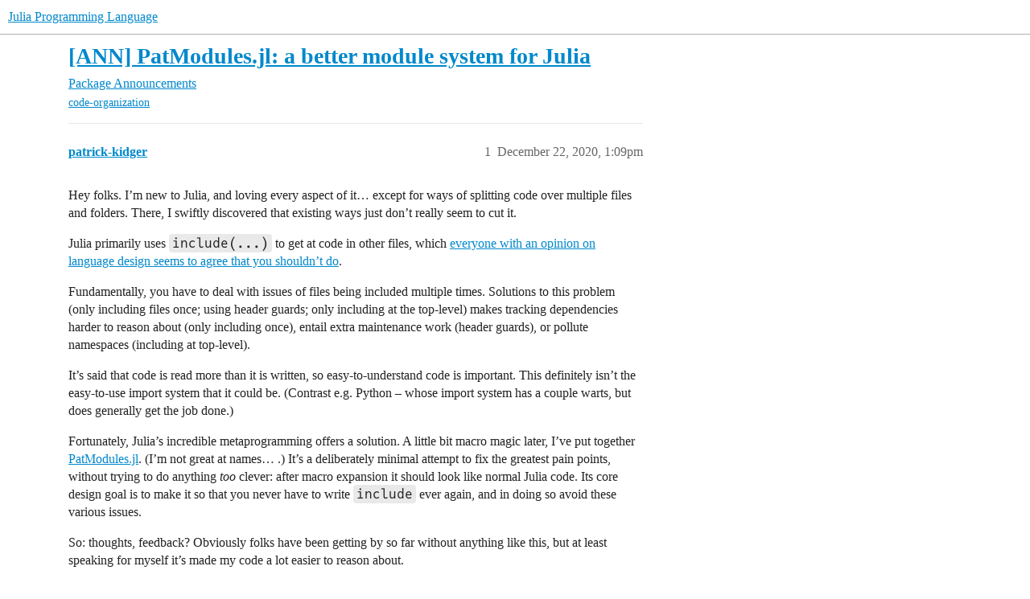

--- FILE ---
content_type: text/html; charset=utf-8
request_url: https://discourse.julialang.org/t/ann-patmodules-jl-a-better-module-system-for-julia/52226
body_size: 16330
content:
<!DOCTYPE html>
<html lang="en">
  <head>
    <meta charset="utf-8">
    <title>[ANN] PatModules.jl: a better module system for Julia - Package Announcements - Julia Programming Language</title>
    <meta name="description" content="Hey folks. I’m new to Julia, and loving every aspect of it… except for ways of splitting code over multiple files and folders. There, I swiftly discovered that existing ways just don’t really seem to cut it. 
Julia prima&amp;hellip;">
    <meta name="generator" content="Discourse 2026.01.0-latest - https://github.com/discourse/discourse version 74b9dab90ff8a1c5a7ecb2a4f3692cb851f3ce23">
<link rel="icon" type="image/png" href="https://global.discourse-cdn.com/julialang/optimized/3X/5/2/52e282d46eadd4022c458057bb740061d8efad72_2_32x32.png">
<link rel="apple-touch-icon" type="image/png" href="https://global.discourse-cdn.com/julialang/optimized/3X/5/2/52e282d46eadd4022c458057bb740061d8efad72_2_180x180.png">
<meta name="theme-color" media="(prefers-color-scheme: light)" content="#fff">
<meta name="theme-color" media="(prefers-color-scheme: dark)" content="#111111">

<meta name="color-scheme" content="light dark">

<meta name="viewport" content="width=device-width, initial-scale=1.0, minimum-scale=1.0, viewport-fit=cover">
<link rel="canonical" href="https://discourse.julialang.org/t/ann-patmodules-jl-a-better-module-system-for-julia/52226" />

<link rel="search" type="application/opensearchdescription+xml" href="https://discourse.julialang.org/opensearch.xml" title="Julia Programming Language Search">

    
    <link href="https://sea2.discourse-cdn.com/julialang/stylesheets/color_definitions_light-default_-1_53_95919c8b3ba7a37ed80b2055eb63892b955fdd5c.css?__ws=discourse.julialang.org" media="(prefers-color-scheme: light)" rel="stylesheet" class="light-scheme"/><link href="https://sea2.discourse-cdn.com/julialang/stylesheets/color_definitions_dark-scheme_3_53_6a5d8b7d9fa1d6e818dab1e4580b698a096e306c.css?__ws=discourse.julialang.org" media="(prefers-color-scheme: dark)" rel="stylesheet" class="dark-scheme" data-scheme-id="3"/>

<link href="https://sea2.discourse-cdn.com/julialang/stylesheets/common_683c3ff1ab0615b0328cc2b759f3abb1caf5731f.css?__ws=discourse.julialang.org" media="all" rel="stylesheet" data-target="common"  />

  <link href="https://sea2.discourse-cdn.com/julialang/stylesheets/mobile_683c3ff1ab0615b0328cc2b759f3abb1caf5731f.css?__ws=discourse.julialang.org" media="(max-width: 39.99999rem)" rel="stylesheet" data-target="mobile"  />
  <link href="https://sea2.discourse-cdn.com/julialang/stylesheets/desktop_683c3ff1ab0615b0328cc2b759f3abb1caf5731f.css?__ws=discourse.julialang.org" media="(min-width: 40rem)" rel="stylesheet" data-target="desktop"  />



    <link href="https://sea2.discourse-cdn.com/julialang/stylesheets/chat_683c3ff1ab0615b0328cc2b759f3abb1caf5731f.css?__ws=discourse.julialang.org" media="all" rel="stylesheet" data-target="chat"  />
    <link href="https://sea2.discourse-cdn.com/julialang/stylesheets/checklist_683c3ff1ab0615b0328cc2b759f3abb1caf5731f.css?__ws=discourse.julialang.org" media="all" rel="stylesheet" data-target="checklist"  />
    <link href="https://sea2.discourse-cdn.com/julialang/stylesheets/discourse-ai_683c3ff1ab0615b0328cc2b759f3abb1caf5731f.css?__ws=discourse.julialang.org" media="all" rel="stylesheet" data-target="discourse-ai"  />
    <link href="https://sea2.discourse-cdn.com/julialang/stylesheets/discourse-akismet_683c3ff1ab0615b0328cc2b759f3abb1caf5731f.css?__ws=discourse.julialang.org" media="all" rel="stylesheet" data-target="discourse-akismet"  />
    <link href="https://sea2.discourse-cdn.com/julialang/stylesheets/discourse-assign_683c3ff1ab0615b0328cc2b759f3abb1caf5731f.css?__ws=discourse.julialang.org" media="all" rel="stylesheet" data-target="discourse-assign"  />
    <link href="https://sea2.discourse-cdn.com/julialang/stylesheets/discourse-cakeday_683c3ff1ab0615b0328cc2b759f3abb1caf5731f.css?__ws=discourse.julialang.org" media="all" rel="stylesheet" data-target="discourse-cakeday"  />
    <link href="https://sea2.discourse-cdn.com/julialang/stylesheets/discourse-calendar_683c3ff1ab0615b0328cc2b759f3abb1caf5731f.css?__ws=discourse.julialang.org" media="all" rel="stylesheet" data-target="discourse-calendar"  />
    <link href="https://sea2.discourse-cdn.com/julialang/stylesheets/discourse-data-explorer_683c3ff1ab0615b0328cc2b759f3abb1caf5731f.css?__ws=discourse.julialang.org" media="all" rel="stylesheet" data-target="discourse-data-explorer"  />
    <link href="https://sea2.discourse-cdn.com/julialang/stylesheets/discourse-details_683c3ff1ab0615b0328cc2b759f3abb1caf5731f.css?__ws=discourse.julialang.org" media="all" rel="stylesheet" data-target="discourse-details"  />
    <link href="https://sea2.discourse-cdn.com/julialang/stylesheets/discourse-github_683c3ff1ab0615b0328cc2b759f3abb1caf5731f.css?__ws=discourse.julialang.org" media="all" rel="stylesheet" data-target="discourse-github"  />
    <link href="https://sea2.discourse-cdn.com/julialang/stylesheets/discourse-graphviz_683c3ff1ab0615b0328cc2b759f3abb1caf5731f.css?__ws=discourse.julialang.org" media="all" rel="stylesheet" data-target="discourse-graphviz"  />
    <link href="https://sea2.discourse-cdn.com/julialang/stylesheets/discourse-lazy-videos_683c3ff1ab0615b0328cc2b759f3abb1caf5731f.css?__ws=discourse.julialang.org" media="all" rel="stylesheet" data-target="discourse-lazy-videos"  />
    <link href="https://sea2.discourse-cdn.com/julialang/stylesheets/discourse-local-dates_683c3ff1ab0615b0328cc2b759f3abb1caf5731f.css?__ws=discourse.julialang.org" media="all" rel="stylesheet" data-target="discourse-local-dates"  />
    <link href="https://sea2.discourse-cdn.com/julialang/stylesheets/discourse-math_683c3ff1ab0615b0328cc2b759f3abb1caf5731f.css?__ws=discourse.julialang.org" media="all" rel="stylesheet" data-target="discourse-math"  />
    <link href="https://sea2.discourse-cdn.com/julialang/stylesheets/discourse-narrative-bot_683c3ff1ab0615b0328cc2b759f3abb1caf5731f.css?__ws=discourse.julialang.org" media="all" rel="stylesheet" data-target="discourse-narrative-bot"  />
    <link href="https://sea2.discourse-cdn.com/julialang/stylesheets/discourse-policy_683c3ff1ab0615b0328cc2b759f3abb1caf5731f.css?__ws=discourse.julialang.org" media="all" rel="stylesheet" data-target="discourse-policy"  />
    <link href="https://sea2.discourse-cdn.com/julialang/stylesheets/discourse-presence_683c3ff1ab0615b0328cc2b759f3abb1caf5731f.css?__ws=discourse.julialang.org" media="all" rel="stylesheet" data-target="discourse-presence"  />
    <link href="https://sea2.discourse-cdn.com/julialang/stylesheets/discourse-solved_683c3ff1ab0615b0328cc2b759f3abb1caf5731f.css?__ws=discourse.julialang.org" media="all" rel="stylesheet" data-target="discourse-solved"  />
    <link href="https://sea2.discourse-cdn.com/julialang/stylesheets/discourse-templates_683c3ff1ab0615b0328cc2b759f3abb1caf5731f.css?__ws=discourse.julialang.org" media="all" rel="stylesheet" data-target="discourse-templates"  />
    <link href="https://sea2.discourse-cdn.com/julialang/stylesheets/discourse-topic-voting_683c3ff1ab0615b0328cc2b759f3abb1caf5731f.css?__ws=discourse.julialang.org" media="all" rel="stylesheet" data-target="discourse-topic-voting"  />
    <link href="https://sea2.discourse-cdn.com/julialang/stylesheets/discourse-user-notes_683c3ff1ab0615b0328cc2b759f3abb1caf5731f.css?__ws=discourse.julialang.org" media="all" rel="stylesheet" data-target="discourse-user-notes"  />
    <link href="https://sea2.discourse-cdn.com/julialang/stylesheets/footnote_683c3ff1ab0615b0328cc2b759f3abb1caf5731f.css?__ws=discourse.julialang.org" media="all" rel="stylesheet" data-target="footnote"  />
    <link href="https://sea2.discourse-cdn.com/julialang/stylesheets/hosted-site_683c3ff1ab0615b0328cc2b759f3abb1caf5731f.css?__ws=discourse.julialang.org" media="all" rel="stylesheet" data-target="hosted-site"  />
    <link href="https://sea2.discourse-cdn.com/julialang/stylesheets/poll_683c3ff1ab0615b0328cc2b759f3abb1caf5731f.css?__ws=discourse.julialang.org" media="all" rel="stylesheet" data-target="poll"  />
    <link href="https://sea2.discourse-cdn.com/julialang/stylesheets/spoiler-alert_683c3ff1ab0615b0328cc2b759f3abb1caf5731f.css?__ws=discourse.julialang.org" media="all" rel="stylesheet" data-target="spoiler-alert"  />
    <link href="https://sea2.discourse-cdn.com/julialang/stylesheets/chat_mobile_683c3ff1ab0615b0328cc2b759f3abb1caf5731f.css?__ws=discourse.julialang.org" media="(max-width: 39.99999rem)" rel="stylesheet" data-target="chat_mobile"  />
    <link href="https://sea2.discourse-cdn.com/julialang/stylesheets/discourse-ai_mobile_683c3ff1ab0615b0328cc2b759f3abb1caf5731f.css?__ws=discourse.julialang.org" media="(max-width: 39.99999rem)" rel="stylesheet" data-target="discourse-ai_mobile"  />
    <link href="https://sea2.discourse-cdn.com/julialang/stylesheets/discourse-assign_mobile_683c3ff1ab0615b0328cc2b759f3abb1caf5731f.css?__ws=discourse.julialang.org" media="(max-width: 39.99999rem)" rel="stylesheet" data-target="discourse-assign_mobile"  />
    <link href="https://sea2.discourse-cdn.com/julialang/stylesheets/discourse-calendar_mobile_683c3ff1ab0615b0328cc2b759f3abb1caf5731f.css?__ws=discourse.julialang.org" media="(max-width: 39.99999rem)" rel="stylesheet" data-target="discourse-calendar_mobile"  />
    <link href="https://sea2.discourse-cdn.com/julialang/stylesheets/discourse-solved_mobile_683c3ff1ab0615b0328cc2b759f3abb1caf5731f.css?__ws=discourse.julialang.org" media="(max-width: 39.99999rem)" rel="stylesheet" data-target="discourse-solved_mobile"  />
    <link href="https://sea2.discourse-cdn.com/julialang/stylesheets/discourse-topic-voting_mobile_683c3ff1ab0615b0328cc2b759f3abb1caf5731f.css?__ws=discourse.julialang.org" media="(max-width: 39.99999rem)" rel="stylesheet" data-target="discourse-topic-voting_mobile"  />
    <link href="https://sea2.discourse-cdn.com/julialang/stylesheets/chat_desktop_683c3ff1ab0615b0328cc2b759f3abb1caf5731f.css?__ws=discourse.julialang.org" media="(min-width: 40rem)" rel="stylesheet" data-target="chat_desktop"  />
    <link href="https://sea2.discourse-cdn.com/julialang/stylesheets/discourse-ai_desktop_683c3ff1ab0615b0328cc2b759f3abb1caf5731f.css?__ws=discourse.julialang.org" media="(min-width: 40rem)" rel="stylesheet" data-target="discourse-ai_desktop"  />
    <link href="https://sea2.discourse-cdn.com/julialang/stylesheets/discourse-topic-voting_desktop_683c3ff1ab0615b0328cc2b759f3abb1caf5731f.css?__ws=discourse.julialang.org" media="(min-width: 40rem)" rel="stylesheet" data-target="discourse-topic-voting_desktop"  />
    <link href="https://sea2.discourse-cdn.com/julialang/stylesheets/poll_desktop_683c3ff1ab0615b0328cc2b759f3abb1caf5731f.css?__ws=discourse.julialang.org" media="(min-width: 40rem)" rel="stylesheet" data-target="poll_desktop"  />

  <link href="https://sea2.discourse-cdn.com/julialang/stylesheets/common_theme_46_ada64966a30f006065c8509c92787970163d31af.css?__ws=discourse.julialang.org" media="all" rel="stylesheet" data-target="common_theme" data-theme-id="46" data-theme-name="discotoc"/>
<link href="https://sea2.discourse-cdn.com/julialang/stylesheets/common_theme_40_666920b5a579aba40b850754b9690db2c97fb479.css?__ws=discourse.julialang.org" media="all" rel="stylesheet" data-target="common_theme" data-theme-id="40" data-theme-name="easy footer"/>
<link href="https://sea2.discourse-cdn.com/julialang/stylesheets/common_theme_51_1233752a4e3c44ff36e0d4173b753468e93fd135.css?__ws=discourse.julialang.org" media="all" rel="stylesheet" data-target="common_theme" data-theme-id="51" data-theme-name="juliamonofonts"/>
<link href="https://sea2.discourse-cdn.com/julialang/stylesheets/common_theme_44_41ebbaa2ff4730a99894ac25fcd655d519f948ac.css?__ws=discourse.julialang.org" media="all" rel="stylesheet" data-target="common_theme" data-theme-id="44" data-theme-name="wikified posts"/>
<link href="https://sea2.discourse-cdn.com/julialang/stylesheets/common_theme_53_c0892d2dadc6427b190f7f629547ede88bbd9b12.css?__ws=discourse.julialang.org" media="all" rel="stylesheet" data-target="common_theme" data-theme-id="53" data-theme-name="julia default theme"/>
    
    <link href="https://sea2.discourse-cdn.com/julialang/stylesheets/desktop_theme_53_b842cf0778c46aca87435ed9f18e2e4e42ffe97d.css?__ws=discourse.julialang.org" media="(min-width: 40rem)" rel="stylesheet" data-target="desktop_theme" data-theme-id="53" data-theme-name="julia default theme"/>

    
    <meta id="data-ga-universal-analytics" data-tracking-code="UA-28835595-5" data-json="{&quot;cookieDomain&quot;:&quot;auto&quot;}" data-auto-link-domains="">

  <script async src="https://www.googletagmanager.com/gtag/js?id=UA-28835595-5" nonce="YTFFZINpCceejYoj4HFQ8n48i"></script>
  <script defer src="https://global.discourse-cdn.com/julialang/assets/google-universal-analytics-v4-ba0fc09a.br.js" data-discourse-entrypoint="google-universal-analytics-v4" nonce="YTFFZINpCceejYoj4HFQ8n48i"></script>


        <link rel="alternate nofollow" type="application/rss+xml" title="RSS feed of &#39;[ANN] PatModules.jl: a better module system for Julia&#39;" href="https://discourse.julialang.org/t/ann-patmodules-jl-a-better-module-system-for-julia/52226.rss" />
    <meta property="og:site_name" content="Julia Programming Language" />
<meta property="og:type" content="website" />
<meta name="twitter:card" content="summary_large_image" />
<meta name="twitter:image" content="https://global.discourse-cdn.com/julialang/original/3X/4/d/4d76a1d8062ed9397f2f00f22abdd69926b51785.png" />
<meta property="og:image" content="https://global.discourse-cdn.com/julialang/original/3X/4/d/4d76a1d8062ed9397f2f00f22abdd69926b51785.png" />
<meta property="og:url" content="https://discourse.julialang.org/t/ann-patmodules-jl-a-better-module-system-for-julia/52226" />
<meta name="twitter:url" content="https://discourse.julialang.org/t/ann-patmodules-jl-a-better-module-system-for-julia/52226" />
<meta property="og:title" content="[ANN] PatModules.jl: a better module system for Julia" />
<meta name="twitter:title" content="[ANN] PatModules.jl: a better module system for Julia" />
<meta property="og:description" content="Hey folks. I’m new to Julia, and loving every aspect of it… except for ways of splitting code over multiple files and folders. There, I swiftly discovered that existing ways just don’t really seem to cut it.  Julia primarily uses include(...) to get at code in other files, which everyone with an opinion on language design seems to agree that you shouldn’t do.  Fundamentally, you have to deal with issues of files being included multiple times. Solutions to this problem (only including files once;..." />
<meta name="twitter:description" content="Hey folks. I’m new to Julia, and loving every aspect of it… except for ways of splitting code over multiple files and folders. There, I swiftly discovered that existing ways just don’t really seem to cut it.  Julia primarily uses include(...) to get at code in other files, which everyone with an opinion on language design seems to agree that you shouldn’t do.  Fundamentally, you have to deal with issues of files being included multiple times. Solutions to this problem (only including files once;..." />
<meta property="og:article:section" content="Package Announcements" />
<meta property="og:article:section:color" content="FDDA0D" />
<meta property="og:article:tag" content="code-organization" />
<meta name="twitter:label1" value="Reading time" />
<meta name="twitter:data1" value="33 mins 🕑" />
<meta name="twitter:label2" value="Likes" />
<meta name="twitter:data2" value="484 ❤" />
<meta property="article:published_time" content="2020-12-22T13:09:19+00:00" />
<meta property="og:ignore_canonical" content="true" />

        <link rel="next" href="/t/ann-patmodules-jl-a-better-module-system-for-julia/52226?page=2">

    <script type="application/ld+json">{"@context":"http://schema.org","@type":"QAPage","name":"[ANN] PatModules.jl: a better module system for Julia","mainEntity":{"@type":"Question","name":"[ANN] PatModules.jl: a better module system for Julia","text":"Hey folks. I’m new to Julia, and loving every aspect of it… except for ways of splitting code over multiple files and folders. There, I swiftly discovered that existing ways just don’t really seem to cut it.\n\nJulia primarily uses include(...) to get at code in other files, which <a href=\"https://stackoverflow.com/questions/13570947/what-is-the-difference-between-import-and-include-choices-in-language-design\" rel=\"noopener nofollow ugc\">everyone with an opi&hellip;<\/a>","upvoteCount":19,"answerCount":0,"datePublished":"2020-12-22T13:09:19.274Z","author":{"@type":"Person","name":"patrick-kidger","url":"https://discourse.julialang.org/u/patrick-kidger"}}}</script>
  </head>
  <body class="crawler ">
    
    <header>
  <a href="/">Julia Programming Language</a>
</header>

    <div id="main-outlet" class="wrap" role="main">
        <div id="topic-title">
    <h1>
      <a href="/t/ann-patmodules-jl-a-better-module-system-for-julia/52226">[ANN] PatModules.jl: a better module system for Julia</a>
    </h1>

      <div class="topic-category" itemscope itemtype="http://schema.org/BreadcrumbList">
          <span itemprop="itemListElement" itemscope itemtype="http://schema.org/ListItem">
            <a href="/c/package-announcements/60" class="badge-wrapper bullet" itemprop="item">
              <span class='badge-category-bg' style='background-color: #FDDA0D'></span>
              <span class='badge-category clear-badge'>
                <span class='category-name' itemprop='name'>Package Announcements</span>
              </span>
            </a>
            <meta itemprop="position" content="1" />
          </span>
      </div>

      <div class="topic-category">
        <div class='discourse-tags list-tags'>
            <a href='https://discourse.julialang.org/tag/code-organization' class='discourse-tag' rel="tag">code-organization</a>
        </div>
      </div>
  </div>

  

    <div itemscope itemtype='http://schema.org/DiscussionForumPosting'>
      <meta itemprop='headline' content='[ANN] PatModules.jl: a better module system for Julia'>
      <link itemprop='url' href='https://discourse.julialang.org/t/ann-patmodules-jl-a-better-module-system-for-julia/52226'>
      <meta itemprop='datePublished' content='2020-12-22T13:09:19Z'>
        <meta itemprop='articleSection' content='Package Announcements'>
      <meta itemprop='keywords' content='code-organization'>
      <div itemprop='publisher' itemscope itemtype="http://schema.org/Organization">
        <meta itemprop='name' content='The Julia Programming Language Project'>
          <div itemprop='logo' itemscope itemtype="http://schema.org/ImageObject">
            <meta itemprop='url' content='https://global.discourse-cdn.com/julialang/original/3X/1/2/12829a7ba92b924d4ce81099cbf99785bee9b405.png'>
          </div>
      </div>


          <div id='post_1'  class='topic-body crawler-post'>
            <div class='crawler-post-meta'>
              <span class="creator" itemprop="author" itemscope itemtype="http://schema.org/Person">
                <a itemprop="url" rel='nofollow' href='https://discourse.julialang.org/u/patrick-kidger'><span itemprop='name'>patrick-kidger</span></a>
                
              </span>

                <link itemprop="mainEntityOfPage" href="https://discourse.julialang.org/t/ann-patmodules-jl-a-better-module-system-for-julia/52226">


              <span class="crawler-post-infos">
                  <time  datetime='2020-12-22T13:09:19Z' class='post-time'>
                    December 22, 2020,  1:09pm
                  </time>
                  <meta itemprop='dateModified' content='2023-05-16T21:51:20Z'>
              <span itemprop='position'>1</span>
              </span>
            </div>
            <div class='post' itemprop='text'>
              <p>Hey folks. I’m new to Julia, and loving every aspect of it… except for ways of splitting code over multiple files and folders. There, I swiftly discovered that existing ways just don’t really seem to cut it.</p>
<p>Julia primarily uses <code>include(...)</code> to get at code in other files, which <a href="https://stackoverflow.com/questions/13570947/what-is-the-difference-between-import-and-include-choices-in-language-design" rel="noopener nofollow ugc">everyone with an opinion on language design seems to agree that you shouldn’t do</a>.</p>
<p>Fundamentally, you have to deal with issues of files being included multiple times. Solutions to this problem (only including files once; using header guards; only including at the top-level) makes tracking dependencies harder to reason about (only including once), entail extra maintenance work (header guards), or pollute namespaces (including at top-level).</p>
<p>It’s said that code is read more than it is written, so easy-to-understand code is important. This definitely isn’t the easy-to-use import system that it could be. (Contrast e.g. Python – whose import system has a couple warts, but does generally get the job done.)</p>
<p>Fortunately, Julia’s incredible metaprogramming offers a solution. A little bit macro magic later, I’ve put together <a href="https://github.com/patrick-kidger/PatModules.jl" rel="noopener nofollow ugc">PatModules.jl</a>. (I’m not great at names… .) It’s a deliberately minimal attempt to fix the greatest pain points, without trying to do anything <em>too</em> clever: after macro expansion it should look like normal Julia code. Its core design goal is to make it so that you never have to write <code>include</code> ever again, and in doing so avoid these various issues.</p>
<p>So: thoughts, feedback? Obviously folks have been getting by so far without anything like this, but at least speaking for myself it’s made my code a lot easier to reason about.</p>
            </div>

            <div itemprop="interactionStatistic" itemscope itemtype="http://schema.org/InteractionCounter">
              <meta itemprop="interactionType" content="http://schema.org/LikeAction"/>
              <meta itemprop="userInteractionCount" content="19" />
              <span class='post-likes'>19 Likes</span>
            </div>

                <div class='crawler-linkback-list'>
                    <div>
                      <a href="https://discourse.julialang.org/t/single-module-vs-submodules-in-a-project/55361">Single module vs. submodules in a project</a>
                    </div>
                    <div>
                      <a href="https://discourse.julialang.org/t/implicitly-loaded-modules-in-the-future/62646/216">Implicitly loaded modules in the future?</a>
                    </div>
                    <div>
                      <a href="https://discourse.julialang.org/t/how-to-import-custom-module-from-file-without-include/83139/2">How to import custom module from file without include</a>
                    </div>
                    <div>
                      <a href="https://discourse.julialang.org/t/implicitly-loaded-modules-in-the-future/62646/262">Implicitly loaded modules in the future?</a>
                    </div>
                    <div>
                      <a href="https://discourse.julialang.org/t/lux-jl-demo-with-lotka-voltera-with-uode/91538/12">Lux.jl demo with Lotka-Voltera with UODE</a>
                    </div>
                </div>

            
          </div>
          <div id='post_2' itemprop='comment' itemscope itemtype='http://schema.org/Comment' class='topic-body crawler-post'>
            <div class='crawler-post-meta'>
              <span class="creator" itemprop="author" itemscope itemtype="http://schema.org/Person">
                <a itemprop="url" rel='nofollow' href='https://discourse.julialang.org/u/johnmyleswhite'><span itemprop='name'>johnmyleswhite</span></a>
                
              </span>



              <span class="crawler-post-infos">
                  <time itemprop='datePublished' datetime='2020-12-22T14:02:04Z' class='post-time'>
                    December 22, 2020,  2:02pm
                  </time>
                  <meta itemprop='dateModified' content='2020-12-22T14:02:04Z'>
              <span itemprop='position'>2</span>
              </span>
            </div>
            <div class='post' itemprop='text'>
              <aside class="quote no-group" data-username="patrick-kidger" data-post="1" data-topic="52226">
<div class="title">
<div class="quote-controls"></div>
<img loading="lazy" alt="" width="24" height="24" src="https://sea2.discourse-cdn.com/julialang/user_avatar/discourse.julialang.org/patrick-kidger/48/20378_2.png" class="avatar"> patrick-kidger:</div>
<blockquote>
<p>Julia primarily uses <code>include(...)</code> to get at code in other files, which <a href="https://stackoverflow.com/questions/13570947/what-is-the-difference-between-import-and-include-choices-in-language-design">everyone with an opinion on language design seems to agree that you shouldn’t do </a>.</p>
</blockquote>
</aside>
<p>Is this the right analogy to Julia? I don’t see anyone encouraging Julia users to <code>include</code> package code, so it doesn’t seem like the analogy to C is that sharp.</p>
            </div>

            <div itemprop="interactionStatistic" itemscope itemtype="http://schema.org/InteractionCounter">
              <meta itemprop="interactionType" content="http://schema.org/LikeAction"/>
              <meta itemprop="userInteractionCount" content="6" />
              <span class='post-likes'>6 Likes</span>
            </div>


            
          </div>
          <div id='post_3' itemprop='comment' itemscope itemtype='http://schema.org/Comment' class='topic-body crawler-post'>
            <div class='crawler-post-meta'>
              <span class="creator" itemprop="author" itemscope itemtype="http://schema.org/Person">
                <a itemprop="url" rel='nofollow' href='https://discourse.julialang.org/u/evanfields'><span itemprop='name'>evanfields</span></a>
                
              </span>



              <span class="crawler-post-infos">
                  <time itemprop='datePublished' datetime='2020-12-22T14:10:08Z' class='post-time'>
                    December 22, 2020,  2:10pm
                  </time>
                  <meta itemprop='dateModified' content='2020-12-22T14:10:08Z'>
              <span itemprop='position'>3</span>
              </span>
            </div>
            <div class='post' itemprop='text'>
              <p>First of all, welcome to Julia and the forum <img src="https://emoji.discourse-cdn.com/twitter/slight_smile.png?v=12" title=":slight_smile:" class="emoji" alt=":slight_smile:" loading="lazy" width="20" height="20"></p>
<p>My impression is that in practice, very closely related files are typically joined via <code>include</code>. E.g. a module <code>A</code> might look like</p>
<pre data-code-wrap="julia"><code class="lang-julia">module A
  include("A_types.jl")
  include("A_logic.jl")
end # module
</code></pre>
<p>and anyone outside of module <code>A</code> who needs <code>A</code> functionality would/should just <code>using A</code>. But I suppose this is the two-step process you mention in the readme (very well written, by the way), and for complicated modules perhaps the ordering of import statements can be tricky.</p>
<p>I also wonder whether this bit of the manual about project directory environments (from the code loading section) is a partial solution:</p>
<blockquote>
<ol>
<li><strong>A package directory</strong> is a directory containing the source trees of a set of packages as subdirectories, and forms an <em>implicit environment</em> . If <code>X</code> is a subdirectory of a package directory and <code>X/src/X.jl</code> exists, then the package <code>X</code> is available in the package directory environment and <code>X/src/X.jl</code> is the source file by which it is loaded.</li>
</ol>
</blockquote>
<p>Though I must say I’ve never been able to get the manual-described behavior to work…</p>
<p>I’d be very curious to hear how more experienced community members than me have managed the <code>include</code> process in large projects, and <em>especially</em> curious to hear language and <code>Pkg</code> designer Stefan’s thoughts on <code>include</code>.</p>
            </div>

            <div itemprop="interactionStatistic" itemscope itemtype="http://schema.org/InteractionCounter">
              <meta itemprop="interactionType" content="http://schema.org/LikeAction"/>
              <meta itemprop="userInteractionCount" content="6" />
              <span class='post-likes'>6 Likes</span>
            </div>


            
          </div>
          <div id='post_4' itemprop='comment' itemscope itemtype='http://schema.org/Comment' class='topic-body crawler-post'>
            <div class='crawler-post-meta'>
              <span class="creator" itemprop="author" itemscope itemtype="http://schema.org/Person">
                <a itemprop="url" rel='nofollow' href='https://discourse.julialang.org/u/oxinabox'><span itemprop='name'>oxinabox</span></a>
                
              </span>



              <span class="crawler-post-infos">
                  <time itemprop='datePublished' datetime='2020-12-22T14:13:33Z' class='post-time'>
                    December 22, 2020,  2:13pm
                  </time>
                  <meta itemprop='dateModified' content='2020-12-22T14:34:18Z'>
              <span itemprop='position'>4</span>
              </span>
            </div>
            <div class='post' itemprop='text'>
              <p>I am glad you have made a package that implements a file-module relationship you like.<br>
I, and others, find the seperation of the file from the module, and <code>include</code> from <code>using</code> to be a feature.<br>
<em>“Namespaces are overrated, let’s do less of those”</em>.<br>
And favouring 1 module per package (if it is seperate enough to be put in a submodule, it is seperate enough to go in its own package, and then you have the package manager and semver here to help you with gradual upgrades).<br>
and a bunch of other reasons; that its not really worth going into.<br>
I would be extremely cautious about making claim about <em>“Writing modular, reusable code in Julia is harder than in other languages.”</em>.<br>
I would say that seperating code out into more packages rather than submodules is a much better way to  get reusuablity and modularity.<br>
The two biggest ecosystems in julia that I am aware of is (my employer) Invenia’s production system, and DiffEqverse. In both cases we are talking about over 400K lines of code, dozens of seperate contributors and many parallel teams working on different parts and in both cases it is broken up into over 50 packages, with almost no submodules; and with each  package generally <code>include</code>ing between 2-12 files.</p>
<p>Anyway, I am please you are making a thing you like.<br>
and this is certainly a cool use of the language, quite the deep dive for your first (?) package.<br>
But I would say you should pitch it more as an alternative  that might be more familar to some rather than saying it is better.<br>
Saying it is better is asking for fights.</p>
            </div>

            <div itemprop="interactionStatistic" itemscope itemtype="http://schema.org/InteractionCounter">
              <meta itemprop="interactionType" content="http://schema.org/LikeAction"/>
              <meta itemprop="userInteractionCount" content="42" />
              <span class='post-likes'>42 Likes</span>
            </div>

                <div class='crawler-linkback-list'>
                    <div>
                      <a href="https://discourse.julialang.org/t/largest-software-project-s-in-julia/81137/2">Largest software project(s) in Julia</a>
                    </div>
                </div>

            
          </div>
          <div id='post_5' itemprop='comment' itemscope itemtype='http://schema.org/Comment' class='topic-body crawler-post'>
            <div class='crawler-post-meta'>
              <span class="creator" itemprop="author" itemscope itemtype="http://schema.org/Person">
                <a itemprop="url" rel='nofollow' href='https://discourse.julialang.org/u/aplavin'><span itemprop='name'>aplavin</span></a>
                
              </span>



              <span class="crawler-post-infos">
                  <time itemprop='datePublished' datetime='2020-12-22T15:20:35Z' class='post-time'>
                    December 22, 2020,  3:20pm
                  </time>
                  <meta itemprop='dateModified' content='2020-12-22T15:20:35Z'>
              <span itemprop='position'>5</span>
              </span>
            </div>
            <div class='post' itemprop='text'>
              <p>However, it is pretty common for large packages to consist of many modules. Just two example I read recently: Pkg.jl (included with julia, but still - doesn’t make much sense to split its modules into separate packages), Pluto.jl.</p>
            </div>

            <div itemprop="interactionStatistic" itemscope itemtype="http://schema.org/InteractionCounter">
              <meta itemprop="interactionType" content="http://schema.org/LikeAction"/>
              <meta itemprop="userInteractionCount" content="0" />
              <span class='post-likes'></span>
            </div>


            
          </div>
          <div id='post_6' itemprop='comment' itemscope itemtype='http://schema.org/Comment' class='topic-body crawler-post'>
            <div class='crawler-post-meta'>
              <span class="creator" itemprop="author" itemscope itemtype="http://schema.org/Person">
                <a itemprop="url" rel='nofollow' href='https://discourse.julialang.org/u/Roger-luo'><span itemprop='name'>Roger-luo</span></a>
                
              </span>



              <span class="crawler-post-infos">
                  <time itemprop='datePublished' datetime='2020-12-22T15:52:04Z' class='post-time'>
                    December 22, 2020,  3:52pm
                  </time>
                  <meta itemprop='dateModified' content='2020-12-22T15:57:26Z'>
              <span itemprop='position'>6</span>
              </span>
            </div>
            <div class='post' itemprop='text'>
              <p>I had the same thought, and I dislike using <code>include</code>. However as many may not notice, <strong>this is an issue that has been discussed and passed traige a long time ago</strong>, it’s something that just requires a PR: <a href="https://github.com/JuliaLang/julia/issues/4600" rel="noopener nofollow ugc">https://github.com/JuliaLang/julia/issues/4600</a></p>
<p>This gives you something simlar to rust namespace, I’m already happy with 4600.</p>
<p>There shouldn’t be any more design phase on this. The design there is considered compatible to 1.x versions. That’s why it was moved out of the 1.0 release milestone.</p>
<p>I don’t personally like the design of PatModule either however, IMHO it creates some extra noise to the <code>using</code> and <code>import</code> statements, and made things too complicated on <code>using</code> and <code>import</code> statements.</p>
<p>I like the design which have been discussed in issue 4600, and I just hope someone would be the hero on that, or maybe I’ll do that myself at some point.</p>
<hr>
<p>eventually as long as the feature proposed in 4600 is implemnted, one does not need <code>include</code> any more but just <code>using</code>/<code>import</code> like many other “mordern” languages.</p>
            </div>

            <div itemprop="interactionStatistic" itemscope itemtype="http://schema.org/InteractionCounter">
              <meta itemprop="interactionType" content="http://schema.org/LikeAction"/>
              <meta itemprop="userInteractionCount" content="4" />
              <span class='post-likes'>4 Likes</span>
            </div>


            
          </div>
          <div id='post_7' itemprop='comment' itemscope itemtype='http://schema.org/Comment' class='topic-body crawler-post'>
            <div class='crawler-post-meta'>
              <span class="creator" itemprop="author" itemscope itemtype="http://schema.org/Person">
                <a itemprop="url" rel='nofollow' href='https://discourse.julialang.org/u/patrick-kidger'><span itemprop='name'>patrick-kidger</span></a>
                
              </span>



              <span class="crawler-post-infos">
                  <time itemprop='datePublished' datetime='2020-12-22T15:54:28Z' class='post-time'>
                    December 22, 2020,  3:54pm
                  </time>
                  <meta itemprop='dateModified' content='2020-12-22T18:07:47Z'>
              <span itemprop='position'>7</span>
              </span>
            </div>
            <div class='post' itemprop='text'>
              <p>Thanks for the interest and welcomes everyone.</p>
<p>Of course this may not be for everybody, and I’m not here to try and convince anyone to switch. Just making something available for those who may be interested. <img src="https://emoji.discourse-cdn.com/twitter/slight_smile.png?v=12" title=":slight_smile:" class="emoji" alt=":slight_smile:" loading="lazy" width="20" height="20"></p>
<p>Still, for those curious, to give an explicit example of the sort of thing that this tries to fix - what is <a href="https://github.com/SciML/OrdinaryDiffEq.jl/blob/0e38705ac4ace80a51961d689ff64bea6b3bce73/src/nordsieck_utils.jl#L17" rel="noopener nofollow ugc"><code>OrdinaryDiffEqConstantCache</code></a> here? (From <code>OrdinaryDiffEq.jl</code>.)</p>
<p>It’s just implicitly assumed to exist, but the reader is given no help finding where it comes from. It’s unsurprising to find that this file is <code>include</code>d in the wrapping <a href="https://github.com/SciML/OrdinaryDiffEq.jl/blob/0e38705ac4ace80a51961d689ff64bea6b3bce73/src/OrdinaryDiffEq.jl#L155" rel="noopener nofollow ugc"><code>OrdinaryDiffEq.jl</code></a>, but that doesn’t really help. All we know is that <code>OrdinaryDiffEqConstantCache</code> is something else that’s <code>include</code>d in the same file, which prompts a bit of a manhunt.</p>
<p>That’s probably no issue if you’re intimately familiar with the package (maybe you are the developer) and have pretty much the whole thing in your head anyway, but it’s making life pretty difficult for everyone else. This is no bash on Chris/SciML by the way, I continue to be very impressed with the project.</p>
<p>I’m aware of <span class="hashtag">#4600</span>. Honestly I’m not a fan. At the moment <code>include</code> just handles files; <code>import</code>/<code>using</code> just handles modules. Muddying that seems like a mistake.<br>
<strong>EDIT:</strong> <span class="hashtag">#4600</span>’s treatment of files/folders/modules is actually exactly what PatModules does – that’s clearly a good thing to my mind. It’s just the overloading of <code>import</code>/<code>using</code> that seems off to me.</p>
            </div>

            <div itemprop="interactionStatistic" itemscope itemtype="http://schema.org/InteractionCounter">
              <meta itemprop="interactionType" content="http://schema.org/LikeAction"/>
              <meta itemprop="userInteractionCount" content="5" />
              <span class='post-likes'>5 Likes</span>
            </div>


            
          </div>
          <div id='post_8' itemprop='comment' itemscope itemtype='http://schema.org/Comment' class='topic-body crawler-post'>
            <div class='crawler-post-meta'>
              <span class="creator" itemprop="author" itemscope itemtype="http://schema.org/Person">
                <a itemprop="url" rel='nofollow' href='https://discourse.julialang.org/u/ChrisRackauckas'><span itemprop='name'>ChrisRackauckas</span></a>
                
              </span>



              <span class="crawler-post-infos">
                  <time itemprop='datePublished' datetime='2020-12-22T16:26:08Z' class='post-time'>
                    December 22, 2020,  4:26pm
                  </time>
                  <meta itemprop='dateModified' content='2020-12-22T16:31:56Z'>
              <span itemprop='position'>8</span>
              </span>
            </div>
            <div class='post' itemprop='text'>
              <p>Let me start by saying this is a cool idea and this can be helpful to some people. Welcome to the community. One package that should consider using this is QuantumOptics.jl (<a class="mention" href="/u/david-pl">@david-pl</a>).  <a class="mention" href="/u/petrkryslucsd">@PetrKryslUCSD</a>’s FinETools.jl should consider it too.</p>
<p>That said… there are comments which go beyond helpful to a different territory.</p>
<aside class="quote no-group" data-username="patrick-kidger" data-post="1" data-topic="52226">
<div class="title">
<div class="quote-controls"></div>
<img loading="lazy" alt="" width="24" height="24" src="https://sea2.discourse-cdn.com/julialang/user_avatar/discourse.julialang.org/patrick-kidger/48/20378_2.png" class="avatar"> patrick-kidger:</div>
<blockquote>
<p>Fundamentally, you have to deal with issues of files being included multiple times. Solutions to this problem (only including files once; using header guards; only including at the top-level) makes tracking dependencies harder to reason about (only including once), entail extra maintenance work (header guards), or pollute namespaces (including at top-level).</p>
</blockquote>
</aside>
<p>How is having one file and one place to check for all dependencies harder than having to look at the whole package? Localizing information is usually more efficient than globalizing it. These days I would recommend doing <code>import</code> all in one spot of a package so that way it’s easy to, in one glance, know the entire namespace. (Though SciML has generally overused <code>using</code> in the past and should correct that).</p>
<p>As a larger personal point, the packages I’ve worked on where submodules were used (in more than just Julia), they were either unnecessary extra work or trying to hide the fact that the programmer should’ve used more explicit variable names and self-documenting internals. If different functions collide but do different things, then they were named ambiguously and that’s your real problem. That’s a personal point that I could see someone disagreeing with. But seeing packages not using submodules and saying that means there are bad programming practices is a complete misunderstanding of what’s required for maintainable code.</p>
<aside class="quote no-group" data-username="oxinabox" data-post="4" data-topic="52226">
<div class="title">
<div class="quote-controls"></div>
<img loading="lazy" alt="" width="24" height="24" src="https://sea2.discourse-cdn.com/julialang/user_avatar/discourse.julialang.org/oxinabox/48/136484_2.png" class="avatar"> oxinabox:</div>
<blockquote>
<p>I would be extremely cautious about making claim about <em>“Writing modular, reusable code in Julia is harder than in other languages.”</em> .</p>
</blockquote>
</aside>
<p>In fact, I would say that’s vehemently not true. In other languages, neural boundary value problems with quaternion states are a big exciting feature you write a package for, and in Julia it’s a footnote of what happens when you stick a neural network from the standard ML package in the standard differential equation package and run the standard autodiff on it (for reference, I know this works because someone shared a result). This has its own interesting issue because means discoverability is hard because it’s purely from composability, so “does feature X exist?” comes down to “did you slam package A against package B and plot the result?”. But I digress.</p>
<p>If you have code that’s so modular that it’s a completely separate entity, why stick that in as a submodule instead of making it its own package? The lack of composability of ecosystems like Python tends to make people write monorepos, where something like PyTorch is a good example that has a JIT, an autodiff library, a nonlinear solver, a linear algebra library, etc. Those aren’t submodules: those are libraries. It’s a design limitation that makes it so that an arbitrary nonlienar solver implementation isn’t compatible with PyTorch <code>tensor</code> objects, otherwise PyTorch would could be mostly discarded and lots of its operations could just be calls to NumPy/SciPy. Note torch.numpy is a separate implementation from the numpy library, and the fact that submodule exists is purely because of this inability to compose the code.</p>
<p>What you see instead with Julia is code composability which has a tendency to split modules. The ODE solver allows CuArrays. The AD works with the ODE solver and the CuArrays. So what you end up is not an ODE solver package with submodules AD and GPU kernels, but you instead have an ODE package, a GPU package, and an AD package. That makes it more like the Linux ecosystem, where it’s about building good standalone composable pieces rather than trying to make one software provide the world.</p>
<p>In the end, if it really is a separated enough idea to say it should be kept in a separate world, shouldn’t it have its own versioning? Its own full set of tests and downstream testing to multiple packages? Won’t it have its own downstream users which might not be the original intended one? To me that’s a package, not a submodule.</p>
<aside class="quote no-group" data-username="patrick-kidger" data-post="7" data-topic="52226">
<div class="title">
<div class="quote-controls"></div>
<img loading="lazy" alt="" width="24" height="24" src="https://sea2.discourse-cdn.com/julialang/user_avatar/discourse.julialang.org/patrick-kidger/48/20378_2.png" class="avatar"> patrick-kidger:</div>
<blockquote>
<p>Still, for those curious, to give an explicit example of the sort of thing that this tries to fix - what is <a href="https://github.com/SciML/OrdinaryDiffEq.jl/blob/0e38705ac4ace80a51961d689ff64bea6b3bce73/src/nordsieck_utils.jl#L17"> <code>OrdinaryDiffEqConstantCache</code> </a> here? (From <code>OrdinaryDiffEq.jl</code> .)</p>
<p>It’s just implicitly assumed to exist, but the reader is given no help finding where it comes from. It’s unsurprising to find that this file is <code>include</code> d in the wrapping <a href="https://github.com/SciML/OrdinaryDiffEq.jl/blob/0e38705ac4ace80a51961d689ff64bea6b3bce73/src/OrdinaryDiffEq.jl#L155"> <code>OrdinaryDiffEq.jl</code> </a>, but that doesn’t really help. All we know is that <code>OrdinaryDiffEqConstantCache</code> is something else that’s <code>include</code> d in the same file, which prompts a bit of a manhunt.</p>
</blockquote>
</aside>
<p><code>@edit</code> sends you right to the line of code. FWIW, that’s an old piece of code from a portion that <a class="mention" href="/u/yingboma">@YingboMa</a> never really finished and probably should be deleted. The correct way of doing that should be <code>isinplace(integrator)</code> which is pretty explicit. 3 years ago was a pretty different time.</p>
<aside class="quote no-group" data-username="patrick-kidger" data-post="7" data-topic="52226">
<div class="title">
<div class="quote-controls"></div>
<img loading="lazy" alt="" width="24" height="24" src="https://sea2.discourse-cdn.com/julialang/user_avatar/discourse.julialang.org/patrick-kidger/48/20378_2.png" class="avatar"> patrick-kidger:</div>
<blockquote>
<p>That’s probably no issue if you’re intimately familiar with the package (maybe you are the developer) and have pretty much the whole thing in your head anyway, but it’s making life pretty difficult for everyone else.</p>
</blockquote>
</aside>
<p>There’s no doubt that OrdinaryDiffEq.jl is huge, but submodules aren’t the answer there but it’s also rather simple. Every year there is a good number of undergraduates who contribute a new method to the package each year with just the help of <a href="http://devdocs.sciml.ai/latest/">http://devdocs.sciml.ai/latest/</a>. Good clean structure is what makes code easy to understand. I don’t think adding boilerplate for 50 lines of imports at the top of each file makes code legible. It should just read as a book: each algorithm has a cache and possible tableaus that then defines perform step dispatches over, and the integrator loop runs over those.</p>
<p>Organizing some of the front level into clearer folders and maybe making some naming more explicit would do the job, but I don’t think making every file longer to repeat the same thing is helpful. While I say it should read like a book, I should put a disclaimer that it shouldn’t read like Charles Dickens.</p>
            </div>

            <div itemprop="interactionStatistic" itemscope itemtype="http://schema.org/InteractionCounter">
              <meta itemprop="interactionType" content="http://schema.org/LikeAction"/>
              <meta itemprop="userInteractionCount" content="20" />
              <span class='post-likes'>20 Likes</span>
            </div>


            
          </div>
          <div id='post_9' itemprop='comment' itemscope itemtype='http://schema.org/Comment' class='topic-body crawler-post'>
            <div class='crawler-post-meta'>
              <span class="creator" itemprop="author" itemscope itemtype="http://schema.org/Person">
                <a itemprop="url" rel='nofollow' href='https://discourse.julialang.org/u/PetrKryslUCSD'><span itemprop='name'>PetrKryslUCSD</span></a>
                
              </span>



              <span class="crawler-post-infos">
                  <time itemprop='datePublished' datetime='2020-12-22T16:38:56Z' class='post-time'>
                    December 22, 2020,  4:38pm
                  </time>
                  <meta itemprop='dateModified' content='2020-12-22T16:38:56Z'>
              <span itemprop='position'>9</span>
              </span>
            </div>
            <div class='post' itemprop='text'>
              <p><a class="mention" href="/u/chrisrackauckas">@ChrisRackauckas</a> Why would I do this in FinEtools? What do you perceive as a problem that this package could solve?</p>
            </div>

            <div itemprop="interactionStatistic" itemscope itemtype="http://schema.org/InteractionCounter">
              <meta itemprop="interactionType" content="http://schema.org/LikeAction"/>
              <meta itemprop="userInteractionCount" content="0" />
              <span class='post-likes'></span>
            </div>


            
          </div>
          <div id='post_10' itemprop='comment' itemscope itemtype='http://schema.org/Comment' class='topic-body crawler-post'>
            <div class='crawler-post-meta'>
              <span class="creator" itemprop="author" itemscope itemtype="http://schema.org/Person">
                <a itemprop="url" rel='nofollow' href='https://discourse.julialang.org/u/Roger-luo'><span itemprop='name'>Roger-luo</span></a>
                
              </span>



              <span class="crawler-post-infos">
                  <time itemprop='datePublished' datetime='2020-12-22T16:51:14Z' class='post-time'>
                    December 22, 2020,  4:51pm
                  </time>
                  <meta itemprop='dateModified' content='2020-12-22T16:51:14Z'>
              <span itemprop='position'>10</span>
              </span>
            </div>
            <div class='post' itemprop='text'>
              <aside class="quote no-group" data-username="ChrisRackauckas" data-post="8" data-topic="52226">
<div class="title">
<div class="quote-controls"></div>
<img loading="lazy" alt="" width="24" height="24" src="https://sea2.discourse-cdn.com/julialang/user_avatar/discourse.julialang.org/chrisrackauckas/48/77_2.png" class="avatar"> ChrisRackauckas:</div>
<blockquote>
<p>If you have code that’s so modular that it’s a completely separate entity, why stick that in as a submodule instead of making it its own package? The lack of composability of ecosystems like Python tends to make people write monorepos, where something like PyTorch is a good example that has a JIT, an autodiff library, a nonlinear solver, a linear algebra library, etc. Those aren’t submodules: those are libraries. It’s a design limitation that makes it so that an arbitrary nonlienar solver implementation isn’t compatible with PyTorch <code>tensor</code> objects, otherwise PyTorch would could be mostly discarded and lots of its operations could just be calls to NumPy/SciPy. Note torch.numpy is a separate implementation from the numpy library, and the fact that submodule exists is purely because of this inability to compose the code.</p>
</blockquote>
</aside>
<p>Because it may not make sense, making some internal functions available as a package takes much more effort comparing to use it internally at the beginning. The package <a href="https://github.com/QuantumBFS/Yao.jl" rel="noopener nofollow ugc">Yao</a> has been a monorepo for more than a year, I splitted everything out later. And for <a href="https://github.com/Roger-luo/Comonicon.jl" rel="noopener nofollow ugc">Comonicon</a> it is still a monorepo of parsers, codegen, CLI building tools, static compile tools.  But why I haven’t put them into packages? Simply because I don’t have time yet and it’s always simpler and more convenient to put it into a module for now.</p>
<p>Or should we just disable the ability to use multi-hierachy modules in Julia at all if this is not a good practice? Apparently not.</p>
<p>And I have mentioned, the feature implemented in this package is well discussed in issue 4600. It just requires someone to work on it.</p>
<hr>
<p>PyTorch is being in monorepo for other reasons, not because you can’t split them out in Python. In fact, a lot Python packages split things out and use a meta-package as we do in Julia, e.g <a href="https://github.com/Qiskit" rel="noopener nofollow ugc">qiskit</a> I don’t think this is something that is an actual issue for Python.</p>
            </div>

            <div itemprop="interactionStatistic" itemscope itemtype="http://schema.org/InteractionCounter">
              <meta itemprop="interactionType" content="http://schema.org/LikeAction"/>
              <meta itemprop="userInteractionCount" content="4" />
              <span class='post-likes'>4 Likes</span>
            </div>


            
          </div>
          <div id='post_11' itemprop='comment' itemscope itemtype='http://schema.org/Comment' class='topic-body crawler-post'>
            <div class='crawler-post-meta'>
              <span class="creator" itemprop="author" itemscope itemtype="http://schema.org/Person">
                <a itemprop="url" rel='nofollow' href='https://discourse.julialang.org/u/CameronBieganek'><span itemprop='name'>CameronBieganek</span></a>
                
              </span>



              <span class="crawler-post-infos">
                  <time itemprop='datePublished' datetime='2020-12-22T16:51:40Z' class='post-time'>
                    December 22, 2020,  4:51pm
                  </time>
                  <meta itemprop='dateModified' content='2020-12-22T16:51:40Z'>
              <span itemprop='position'>11</span>
              </span>
            </div>
            <div class='post' itemprop='text'>
              <p><a class="mention" href="/u/patrick-kidger">@patrick-kidger</a> Welcome to the Julia community! Thanks for diving in with a new package. I just have one comment in response to this:</p>
<aside class="quote no-group" data-username="patrick-kidger" data-post="7" data-topic="52226">
<div class="title">
<div class="quote-controls"></div>
<img loading="lazy" alt="" width="24" height="24" src="https://sea2.discourse-cdn.com/julialang/user_avatar/discourse.julialang.org/patrick-kidger/48/20378_2.png" class="avatar"> patrick-kidger:</div>
<blockquote>
<p>It’s just implicitly assumed to exist, but the reader is given no help finding where it comes from. It’s unsurprising to find that this file is <code>include</code> d in the wrapping <a href="https://github.com/SciML/OrdinaryDiffEq.jl/blob/0e38705ac4ace80a51961d689ff64bea6b3bce73/src/OrdinaryDiffEq.jl#L155"> <code>OrdinaryDiffEq.jl</code> </a>, but that doesn’t really help. All we know is that <code>OrdinaryDiffEqConstantCache</code> is something else that’s <code>include</code> d in the same file, which prompts a bit of a manhunt.</p>
</blockquote>
</aside>
<p>Yes, it can be a little tricky to figure out where things are coming from sometimes, but this can be alleviated by IDE tools. For example, in VS Code there are “Peek Definition” and “Go to Definition” commands that will show you or take you to the definition of the object of interest. And as <a class="mention" href="/u/chrisrackauckas">@ChrisRackauckas</a> mentioned, there are also macros that you can use in the REPL like <code>@less</code> and <code>@edit</code>.</p>
            </div>

            <div itemprop="interactionStatistic" itemscope itemtype="http://schema.org/InteractionCounter">
              <meta itemprop="interactionType" content="http://schema.org/LikeAction"/>
              <meta itemprop="userInteractionCount" content="4" />
              <span class='post-likes'>4 Likes</span>
            </div>


            
          </div>
          <div id='post_12' itemprop='comment' itemscope itemtype='http://schema.org/Comment' class='topic-body crawler-post'>
            <div class='crawler-post-meta'>
              <span class="creator" itemprop="author" itemscope itemtype="http://schema.org/Person">
                <a itemprop="url" rel='nofollow' href='https://discourse.julialang.org/u/patrick-kidger'><span itemprop='name'>patrick-kidger</span></a>
                
              </span>



              <span class="crawler-post-infos">
                  <time itemprop='datePublished' datetime='2020-12-22T17:15:46Z' class='post-time'>
                    December 22, 2020,  5:15pm
                  </time>
                  <meta itemprop='dateModified' content='2020-12-22T17:18:32Z'>
              <span itemprop='position'>12</span>
              </span>
            </div>
            <div class='post' itemprop='text'>
              <aside class="quote no-group" data-username="johnmyleswhite" data-post="2" data-topic="52226">
<div class="title">
<div class="quote-controls"></div>
<img loading="lazy" alt="" width="24" height="24" src="https://sea2.discourse-cdn.com/julialang/user_avatar/discourse.julialang.org/johnmyleswhite/48/31_2.png" class="avatar"> johnmyleswhite:</div>
<blockquote>
<p>Is this the right analogy to Julia? I don’t see anyone encouraging Julia users to <code>include</code> package code, so it doesn’t seem like the analogy to C is that sharp.</p>
</blockquote>
</aside>
<p>This is specifically about doing “relative” includes/imports to code within your package. I agree importing outside packages is standard / fine.</p>
<aside class="quote no-group" data-username="ChrisRackauckas" data-post="8" data-topic="52226">
<div class="title">
<div class="quote-controls"></div>
<img loading="lazy" alt="" width="24" height="24" src="https://sea2.discourse-cdn.com/julialang/user_avatar/discourse.julialang.org/chrisrackauckas/48/77_2.png" class="avatar"> ChrisRackauckas:</div>
<blockquote>
<p>But seeing packages not using submodules and saying that means there are bad programming practices is a complete misunderstanding of what’s required for maintainable code.</p>
</blockquote>
</aside>
<p>Never said that. <img src="https://emoji.discourse-cdn.com/twitter/slight_smile.png?v=12" title=":slight_smile:" class="emoji" alt=":slight_smile:" loading="lazy" width="20" height="20"> Indeed writing this out in normal Julia w/ modules would be easy to get wrong. The use of modules in PatModules.jl is just a convenient way to namespace things.</p>
<aside class="quote no-group" data-username="oxinabox" data-post="4" data-topic="52226">
<div class="title">
<div class="quote-controls"></div>
<img loading="lazy" alt="" width="24" height="24" src="https://sea2.discourse-cdn.com/julialang/user_avatar/discourse.julialang.org/oxinabox/48/136484_2.png" class="avatar"> oxinabox:</div>
<blockquote>
<p>I am glad you have made a package that implements a file-module relationship you like.</p>
</blockquote>
</aside>
<aside class="quote no-group" data-username="Roger-luo" data-post="6" data-topic="52226">
<div class="title">
<div class="quote-controls"></div>
<img loading="lazy" alt="" width="24" height="24" src="https://sea2.discourse-cdn.com/julialang/user_avatar/discourse.julialang.org/roger-luo/48/3399_2.png" class="avatar"> Roger-luo:</div>
<blockquote>
<p>I like the design which have been discussed in issue 4600, and I just hope someone would be the hero on that, or maybe I’ll do that myself at some point.</p>
</blockquote>
</aside>
<aside class="quote no-group" data-username="Roger-luo" data-post="10" data-topic="52226">
<div class="title">
<div class="quote-controls"></div>
<img loading="lazy" alt="" width="24" height="24" src="https://sea2.discourse-cdn.com/julialang/user_avatar/discourse.julialang.org/roger-luo/48/3399_2.png" class="avatar"> Roger-luo:</div>
<blockquote>
<p>And I have mentioned, the feature implemented in this package is well discussed in issue 4600. It just requires someone to work on it.</p>
</blockquote>
</aside>
<p>The discussion related to <span class="hashtag-raw">#4600</span> is actually pretty interesting. <em>Other</em> than the fact that it’s overloading the <code>import</code>/<code>using</code> statements, it seems to be <a href="https://github.com/JuliaLang/julia/issues/4600#issuecomment-327573232" rel="noopener nofollow ugc">proposing to do</a> exactly what PatModules <a href="https://github.com/patrick-kidger/PatModules.jl#how-does-patmodulesjl-work--how-do-i-use-it" rel="noopener nofollow ugc">actually does</a>: have modules, packages, and files all share names, and to import module and include file simultaneously. I think if you’re a fan of one you’ll probably be a fan of the other.</p>
<aside class="quote no-group" data-username="ChrisRackauckas" data-post="8" data-topic="52226">
<div class="title">
<div class="quote-controls"></div>
<img loading="lazy" alt="" width="24" height="24" src="https://sea2.discourse-cdn.com/julialang/user_avatar/discourse.julialang.org/chrisrackauckas/48/77_2.png" class="avatar"> ChrisRackauckas:</div>
<blockquote>
<p>If you have code that’s so modular that it’s a completely separate entity, why stick that in as a submodule instead of making it its own package?</p>
</blockquote>
</aside>
<aside class="quote no-group" data-username="ChrisRackauckas" data-post="8" data-topic="52226">
<div class="title">
<div class="quote-controls"></div>
<img loading="lazy" alt="" width="24" height="24" src="https://sea2.discourse-cdn.com/julialang/user_avatar/discourse.julialang.org/chrisrackauckas/48/77_2.png" class="avatar"> ChrisRackauckas:</div>
<blockquote>
<p>In the end, if it really is a separated enough idea to say it should be kept in a separate world, shouldn’t it have its own versioning?</p>
</blockquote>
</aside>
<aside class="quote no-group" data-username="Roger-luo" data-post="10" data-topic="52226">
<div class="title">
<div class="quote-controls"></div>
<img loading="lazy" alt="" width="24" height="24" src="https://sea2.discourse-cdn.com/julialang/user_avatar/discourse.julialang.org/roger-luo/48/3399_2.png" class="avatar"> Roger-luo:</div>
<blockquote>
<p>Because it may not make sense, making some internal functions available as a package takes much more effort comparing to use it internally at the beginning.</p>
</blockquote>
</aside>
<p>Indeed, I’ve got no interest in registering a package that I put all my models in, and another package for my training loop, another package for my datasets, and so on. (Nor is putting them together in one blob a good way to manage the boundaries between these different subsystems.)</p>
<aside class="quote no-group" data-username="CameronBieganek" data-post="11" data-topic="52226">
<div class="title">
<div class="quote-controls"></div>
<img loading="lazy" alt="" width="24" height="24" src="https://sea2.discourse-cdn.com/julialang/user_avatar/discourse.julialang.org/cameronbieganek/48/6915_2.png" class="avatar"> CameronBieganek:</div>
<blockquote>
<p>this can be alleviated by IDE tools</p>
</blockquote>
</aside>
<p>I’m not convinced that relying on IDEs is a good way to get around concerns with the language…</p>
            </div>

            <div itemprop="interactionStatistic" itemscope itemtype="http://schema.org/InteractionCounter">
              <meta itemprop="interactionType" content="http://schema.org/LikeAction"/>
              <meta itemprop="userInteractionCount" content="1" />
              <span class='post-likes'>1 Like</span>
            </div>


            
          </div>
          <div id='post_13' itemprop='comment' itemscope itemtype='http://schema.org/Comment' class='topic-body crawler-post'>
            <div class='crawler-post-meta'>
              <span class="creator" itemprop="author" itemscope itemtype="http://schema.org/Person">
                <a itemprop="url" rel='nofollow' href='https://discourse.julialang.org/u/ChrisRackauckas'><span itemprop='name'>ChrisRackauckas</span></a>
                
              </span>



              <span class="crawler-post-infos">
                  <time itemprop='datePublished' datetime='2020-12-22T17:20:33Z' class='post-time'>
                    December 22, 2020,  5:20pm
                  </time>
                  <meta itemprop='dateModified' content='2020-12-22T17:20:33Z'>
              <span itemprop='position'>13</span>
              </span>
            </div>
            <div class='post' itemprop='text'>
              <aside class="quote no-group" data-username="PetrKryslUCSD" data-post="9" data-topic="52226" data-full="true">
<div class="title">
<div class="quote-controls"></div>
<img alt="" width="24" height="24" src="https://sea2.discourse-cdn.com/julialang/user_avatar/discourse.julialang.org/petrkryslucsd/48/215825_2.png" class="avatar"> PetrKryslUCSD:</div>
<blockquote>
<p><a class="mention" href="/u/chrisrackauckas">@ChrisRackauckas</a> Why would I do this in FinEtools? What do you perceive as a problem that this package could solve?</p>
</blockquote>
</aside>
<p>You tend to do a lot of long import lists which is what this package gives sugar for:</p>
<aside class="onebox githubblob" data-onebox-src="https://github.com/PetrKryslUCSD/FinEtools.jl/blob/main/src/FinEtools.jl#L38">
  <header class="source">

      <a href="https://github.com/PetrKryslUCSD/FinEtools.jl/blob/main/src/FinEtools.jl#L38" target="_blank" rel="noopener nofollow ugc">github.com/PetrKryslUCSD/FinEtools.jl</a>
  </header>

  <article class="onebox-body">
    <h4><a href="https://github.com/PetrKryslUCSD/FinEtools.jl/blob/main/src/FinEtools.jl#L38" target="_blank" rel="noopener nofollow ugc">src/FinEtools.jl</a></h4>

<div class="git-blob-info">
  <a href="https://github.com/PetrKryslUCSD/FinEtools.jl/blob/main/src/FinEtools.jl#L38" rel="noopener nofollow ugc"><code>main</code></a>
</div>



    <pre class="onebox"><code class="lang-jl">
      <ol class="start lines" start="28" style="counter-reset: li-counter 27 ;">
          <li>using .DataCacheModule: DataCache</li>
          <li># Exported: vector-cache type and methods to invoke the update callback</li>
          <li>export DataCache</li>
          <li></li>
          <li>using .BoxModule:</li>
          <li>    inbox, initbox!, updatebox!, boundingbox, inflatebox!, boxesoverlap, intersectboxes</li>
          <li># Exported: methods for manipulating and testing boxes</li>
          <li>export inbox, initbox!, updatebox!, boundingbox, inflatebox!, boxesoverlap, intersectboxes</li>
          <li></li>
          <li>using .PhysicalUnitModule: phun, @u_str</li>
          <li class="selected"># Exported: function for evaluating physical units</li>
          <li>export phun, @u_str</li>
          <li></li>
          <li>using .RotationUtilModule: rotmat3!, rotmat3, skewmat!, cross3!, cross2</li>
          <li># Exported: functions for 3D rotation matrix computation, skew symmetric matrix computation,  in-place  cross product of 3-vectors, and  cross product of 2-vectors</li>
          <li>export rotmat3!, rotmat3, skewmat!, cross3!, cross2</li>
          <li></li>
          <li>using .CSysModule: CSys, updatecsmat!, csmat</li>
          <li># Exported: type  for coordinate systems, methods to invoke the update callback</li>
          <li>export CSys, updatecsmat!, csmat</li>
          <li></li>
      </ol>
    </code></pre>



  </article>

  <div class="onebox-metadata">
    
    
  </div>

  <div style="clear: both"></div>
</aside>

<p>Of course it’s just sugar, and in this case it doesn’t really reduce the writing all that much, but that’s one of the main packages that use submodules that comes to mind.</p>
            </div>

            <div itemprop="interactionStatistic" itemscope itemtype="http://schema.org/InteractionCounter">
              <meta itemprop="interactionType" content="http://schema.org/LikeAction"/>
              <meta itemprop="userInteractionCount" content="0" />
              <span class='post-likes'></span>
            </div>


            
          </div>
          <div id='post_14' itemprop='comment' itemscope itemtype='http://schema.org/Comment' class='topic-body crawler-post'>
            <div class='crawler-post-meta'>
              <span class="creator" itemprop="author" itemscope itemtype="http://schema.org/Person">
                <a itemprop="url" rel='nofollow' href='https://discourse.julialang.org/u/PetrKryslUCSD'><span itemprop='name'>PetrKryslUCSD</span></a>
                
              </span>



              <span class="crawler-post-infos">
                  <time itemprop='datePublished' datetime='2020-12-22T17:24:47Z' class='post-time'>
                    December 22, 2020,  5:24pm
                  </time>
                  <meta itemprop='dateModified' content='2020-12-22T17:24:47Z'>
              <span itemprop='position'>14</span>
              </span>
            </div>
            <div class='post' itemprop='text'>
              <p>I see. Well, this is one of the things that I believe improve the access to the logic (readability of the code). The top module is the place where the reader can find where each function and type comes from.<br>
It is also the only place where exports occur. Again, improving legibility.</p>
            </div>

            <div itemprop="interactionStatistic" itemscope itemtype="http://schema.org/InteractionCounter">
              <meta itemprop="interactionType" content="http://schema.org/LikeAction"/>
              <meta itemprop="userInteractionCount" content="4" />
              <span class='post-likes'>4 Likes</span>
            </div>


            
          </div>
          <div id='post_15' itemprop='comment' itemscope itemtype='http://schema.org/Comment' class='topic-body crawler-post'>
            <div class='crawler-post-meta'>
              <span class="creator" itemprop="author" itemscope itemtype="http://schema.org/Person">
                <a itemprop="url" rel='nofollow' href='https://discourse.julialang.org/u/CameronBieganek'><span itemprop='name'>CameronBieganek</span></a>
                
              </span>



              <span class="crawler-post-infos">
                  <time itemprop='datePublished' datetime='2020-12-22T17:24:51Z' class='post-time'>
                    December 22, 2020,  5:24pm
                  </time>
                  <meta itemprop='dateModified' content='2020-12-22T17:24:51Z'>
              <span itemprop='position'>15</span>
              </span>
            </div>
            <div class='post' itemprop='text'>
              <p>By the way, one of the reasons that Julia doesn’t use namespaces as aggressively as Python is because we group related functionality into generic functions. Instead of having <code>List.map</code>, <code>String.map</code>, <code>Tuple.map</code>, etc, we just have one generic function <code>map</code>. The emphasis is on overloading generic functions rather than putting slightly different versions of functions in separate modules. In order to fully take advantage of multiple dispatch and function overloading, you want a pretty flat namespace.</p>
<p>I think one takeaway from this thread is that sometimes it’s good to solicit feedback from the community before embarking on a new project, rather than after. It’s not uncommon for new Julia users to come to this forum and say, “You’re doing it wrong.” Unsurprisingly, those posts usually receive a bit of pushback. <img src="https://emoji.discourse-cdn.com/twitter/stuck_out_tongue.png?v=12" title=":stuck_out_tongue:" class="emoji" alt=":stuck_out_tongue:" loading="lazy" width="20" height="20"></p>
<p>(The <code>List.map</code>, <code>String.map</code>, <code>Tuple.map</code> example is taken from languages like Erlang and Elm.)</p>
            </div>

            <div itemprop="interactionStatistic" itemscope itemtype="http://schema.org/InteractionCounter">
              <meta itemprop="interactionType" content="http://schema.org/LikeAction"/>
              <meta itemprop="userInteractionCount" content="8" />
              <span class='post-likes'>8 Likes</span>
            </div>

                <div class='crawler-linkback-list'>
                    <div>
                      <a href="https://discourse.julialang.org/t/implicitly-loaded-modules-in-the-future/62646/25">Implicitly loaded modules in the future?</a>
                    </div>
                </div>

            
          </div>
          <div id='post_16' itemprop='comment' itemscope itemtype='http://schema.org/Comment' class='topic-body crawler-post'>
            <div class='crawler-post-meta'>
              <span class="creator" itemprop="author" itemscope itemtype="http://schema.org/Person">
                <a itemprop="url" rel='nofollow' href='https://discourse.julialang.org/u/patrick-kidger'><span itemprop='name'>patrick-kidger</span></a>
                
              </span>



              <span class="crawler-post-infos">
                  <time itemprop='datePublished' datetime='2020-12-22T17:33:18Z' class='post-time'>
                    December 22, 2020,  5:33pm
                  </time>
                  <meta itemprop='dateModified' content='2020-12-22T17:34:46Z'>
              <span itemprop='position'>16</span>
              </span>
            </div>
            <div class='post' itemprop='text'>
              <aside class="quote no-group" data-username="CameronBieganek" data-post="15" data-topic="52226" data-full="true">
<div class="title">
<div class="quote-controls"></div>
<img loading="lazy" alt="" width="24" height="24" src="https://sea2.discourse-cdn.com/julialang/user_avatar/discourse.julialang.org/cameronbieganek/48/6915_2.png" class="avatar"> CameronBieganek:</div>
<blockquote>
<p>By the way, one of the reasons that Julia doesn’t use namespaces as aggressively as Python is because we group related functionality into generic functions. Instead of having <code>List.map</code> , <code>String.map</code> , <code>Tuple.map</code> , etc, we just have one generic function <code>map</code> . The emphasis is on overloading generic functions rather than putting slightly different versions of functions in separate modules. In order to fully take advantage of multiple dispatch and function overloading, you want a pretty flat namespace.</p>
<p>I think one takeaway from this thread is that sometimes it’s good to solicit feedback from the community before embarking on a new project, rather than after. It’s not uncommon for new Julia users to come to this forum and say, “You’re doing it wrong.” Unsurprisingly, those posts usually receive a bit of pushback. <img src="https://emoji.discourse-cdn.com/twitter/stuck_out_tongue.png?v=12" title=":stuck_out_tongue:" class="emoji" alt=":stuck_out_tongue:" loading="lazy" width="20" height="20"></p>
<p>(The <code>List.map</code> , <code>String.map</code> , <code>Tuple.map</code> example is taken from languages like Erlang and Elm.)</p>
</blockquote>
</aside>
<p>Haha, to be clear, none of what I’m saying is meant to be a “you’re doing it wrong”. I expected a fair amount of pushback when I published this actually, as I can see that the Julia community is nothing if not strongly opinionated.</p>
<p>One thing I particularly like about Julia is that one is the ability to construct these sorts of import systems if necessary. So you can code Julia your way and I can do it mine and we can both be happy. (Admittedly the metaprogramming involved is a bit of a barrier though.)</p>
            </div>

            <div itemprop="interactionStatistic" itemscope itemtype="http://schema.org/InteractionCounter">
              <meta itemprop="interactionType" content="http://schema.org/LikeAction"/>
              <meta itemprop="userInteractionCount" content="7" />
              <span class='post-likes'>7 Likes</span>
            </div>


            
          </div>
          <div id='post_17' itemprop='comment' itemscope itemtype='http://schema.org/Comment' class='topic-body crawler-post'>
            <div class='crawler-post-meta'>
              <span class="creator" itemprop="author" itemscope itemtype="http://schema.org/Person">
                <a itemprop="url" rel='nofollow' href='https://discourse.julialang.org/u/CameronBieganek'><span itemprop='name'>CameronBieganek</span></a>
                
              </span>



              <span class="crawler-post-infos">
                  <time itemprop='datePublished' datetime='2020-12-22T17:34:56Z' class='post-time'>
                    December 22, 2020,  5:34pm
                  </time>
                  <meta itemprop='dateModified' content='2020-12-22T17:34:56Z'>
              <span itemprop='position'>17</span>
              </span>
            </div>
            <div class='post' itemprop='text'>
              <p>Haha, well the title “a better module system for Julia” implicitly means “You’re doing it wrong.” <img src="https://emoji.discourse-cdn.com/twitter/wink.png?v=12" title=":wink:" class="emoji" alt=":wink:" loading="lazy" width="20" height="20"></p>
            </div>

            <div itemprop="interactionStatistic" itemscope itemtype="http://schema.org/InteractionCounter">
              <meta itemprop="interactionType" content="http://schema.org/LikeAction"/>
              <meta itemprop="userInteractionCount" content="5" />
              <span class='post-likes'>5 Likes</span>
            </div>


            
          </div>
          <div id='post_18' itemprop='comment' itemscope itemtype='http://schema.org/Comment' class='topic-body crawler-post'>
            <div class='crawler-post-meta'>
              <span class="creator" itemprop="author" itemscope itemtype="http://schema.org/Person">
                <a itemprop="url" rel='nofollow' href='https://discourse.julialang.org/u/oxinabox'><span itemprop='name'>oxinabox</span></a>
                
              </span>



              <span class="crawler-post-infos">
                  <time itemprop='datePublished' datetime='2020-12-22T17:35:15Z' class='post-time'>
                    December 22, 2020,  5:35pm
                  </time>
                  <meta itemprop='dateModified' content='2020-12-27T19:27:59Z'>
              <span itemprop='position'>18</span>
              </span>
            </div>
            <div class='post' itemprop='text'>
              <aside class="quote no-group" data-username="patrick-kidger" data-post="7" data-topic="52226">
<div class="title">
<div class="quote-controls"></div>
<img loading="lazy" alt="" width="24" height="24" src="https://sea2.discourse-cdn.com/julialang/user_avatar/discourse.julialang.org/patrick-kidger/48/20378_2.png" class="avatar"> patrick-kidger:</div>
<blockquote>
<p>Still, for those curious, to give an explicit example of the sort of thing that this tries to fix - what is <a href="https://github.com/SciML/OrdinaryDiffEq.jl/blob/0e38705ac4ace80a51961d689ff64bea6b3bce73/src/nordsieck_utils.jl#L17"> <code>OrdinaryDiffEqConstantCache</code> </a> here? (From <code>OrdinaryDiffEq.jl</code> .)</p>
<p>It’s just implicitly assumed to exist, but the reader is given no help finding where it comes from. It’s unsurprising to find that this file is <code>include</code> d in the wrapping <a href="https://github.com/SciML/OrdinaryDiffEq.jl/blob/0e38705ac4ace80a51961d689ff64bea6b3bce73/src/OrdinaryDiffEq.jl#L155"> <code>OrdinaryDiffEq.jl</code> </a>, but that doesn’t really help. All we know is that <code>OrdinaryDiffEqConstantCache</code> is something else that’s <code>include</code> d in the same file, which prompts a bit of a manhunt.</p>
</blockquote>
</aside>
<p>You may be interested to know about this technique to find this out using the REPL</p><aside class="quote quote-modified" data-post="5" data-topic="48823">
  <div class="title">
    <div class="quote-controls"></div>
    <img loading="lazy" alt="" width="24" height="24" src="https://sea2.discourse-cdn.com/julialang/user_avatar/discourse.julialang.org/oxinabox/48/136484_2.png" class="avatar">
    <a href="https://discourse.julialang.org/t/find-packages-by-function-names/48823/5">Find packages by function names</a> <a class="badge-category__wrapper " href="/c/first-steps/8"><span data-category-id="8" data-drop-close="true" class="badge-category " title="Everybody is new to Julia at some point. Whether you are struggling with the installation or you just can’t figure out why you are not seeing the performance everybody else seems to be talking about, this is the place to start!"><span class="badge-category__name">New to Julia</span></span></a>
  </div>
  <blockquote>
    Similarly you can also load the package you are using and ask it where it got something from. 
Referring to it by qualified name of the scope where you find it. 
Say I say isposdef being used in the source code of Distributions.jl and i wanted to know where it came from: 
julia&gt; using Distributions

julia&gt; @which Distributions.isposdef
LinearAlgebra


julia&gt; methods(Distributions.isposdef)
# 7 methods for generic function "isposdef":
[1] isposdef(D::LinearAlgebra.Diagonal) in LinearAlgebra at /u…
  </blockquote>
</aside>
<p>
Though I admit having to load a package to ask where something is defines is a bit of a twist, and if you are just reading the code is kind of annoying.<br>
It’s a fair complaint.<br>
(Though, I personally prefer it to  the trade-off of listing all imports. But I understand others disagree)<br>
Just thought i would bring up this “trick” of using the REPL to ask where something is defined even if you don’t know the module, as it is I think an under appreciated.</p>
            </div>

            <div itemprop="interactionStatistic" itemscope itemtype="http://schema.org/InteractionCounter">
              <meta itemprop="interactionType" content="http://schema.org/LikeAction"/>
              <meta itemprop="userInteractionCount" content="1" />
              <span class='post-likes'>1 Like</span>
            </div>


            
          </div>
          <div id='post_19' itemprop='comment' itemscope itemtype='http://schema.org/Comment' class='topic-body crawler-post'>
            <div class='crawler-post-meta'>
              <span class="creator" itemprop="author" itemscope itemtype="http://schema.org/Person">
                <a itemprop="url" rel='nofollow' href='https://discourse.julialang.org/u/rdeits'><span itemprop='name'>rdeits</span></a>
                
              </span>



              <span class="crawler-post-infos">
                  <time itemprop='datePublished' datetime='2020-12-22T17:36:46Z' class='post-time'>
                    December 22, 2020,  5:36pm
                  </time>
                  <meta itemprop='dateModified' content='2020-12-22T17:36:46Z'>
              <span itemprop='position'>19</span>
              </span>
            </div>
            <div class='post' itemprop='text'>
              <aside class="quote no-group" data-username="patrick-kidger" data-post="1" data-topic="52226">
<div class="title">
<div class="quote-controls"></div>
<img loading="lazy" alt="" width="24" height="24" src="https://sea2.discourse-cdn.com/julialang/user_avatar/discourse.julialang.org/patrick-kidger/48/20378_2.png" class="avatar"> patrick-kidger:</div>
<blockquote>
<p>Fundamentally, you have to deal with issues of files being included multiple times. Solutions to this problem (only including files once; using header guards; only including at the top-level) makes tracking dependencies harder to reason about (only including once), entail extra maintenance work (header guards), or pollute namespaces (including at top-level).</p>
</blockquote>
</aside>
<p>I’m a bit skeptical of this point–including a file multiple times in Julia is nearly always a mistake. While I completely support the notion of helping users avoid making mistakes, I don’t think this situation is anything like C or C++, where including a file multiple times is normal and required.</p>
            </div>

            <div itemprop="interactionStatistic" itemscope itemtype="http://schema.org/InteractionCounter">
              <meta itemprop="interactionType" content="http://schema.org/LikeAction"/>
              <meta itemprop="userInteractionCount" content="8" />
              <span class='post-likes'>8 Likes</span>
            </div>


            
          </div>
          <div id='post_20' itemprop='comment' itemscope itemtype='http://schema.org/Comment' class='topic-body crawler-post'>
            <div class='crawler-post-meta'>
              <span class="creator" itemprop="author" itemscope itemtype="http://schema.org/Person">
                <a itemprop="url" rel='nofollow' href='https://discourse.julialang.org/u/ChrisRackauckas'><span itemprop='name'>ChrisRackauckas</span></a>
                
              </span>



              <span class="crawler-post-infos">
                  <time itemprop='datePublished' datetime='2020-12-22T17:39:04Z' class='post-time'>
                    December 22, 2020,  5:39pm
                  </time>
                  <meta itemprop='dateModified' content='2020-12-22T17:39:04Z'>
              <span itemprop='position'>20</span>
              </span>
            </div>
            <div class='post' itemprop='text'>
              <p>Don’t know if anyone has mentioned it though, but PatModules.jl as a name, 10/10 rolls off the tongue. I wouldn’t change that.</p>
<aside class="quote no-group" data-username="CameronBieganek" data-post="15" data-topic="52226">
<div class="title">
<div class="quote-controls"></div>
<img loading="lazy" alt="" width="24" height="24" src="https://sea2.discourse-cdn.com/julialang/user_avatar/discourse.julialang.org/cameronbieganek/48/6915_2.png" class="avatar"> CameronBieganek:</div>
<blockquote>
<p>By the way, one of the reasons that Julia doesn’t use namespaces as aggressively as Python is because we group related functionality into generic functions. Instead of having <code>List.map</code> , <code>String.map</code> , <code>Tuple.map</code> , etc, we just have one generic function <code>map</code> . The emphasis is on overloading generic functions rather than putting slightly different versions of functions in separate modules. In order to fully take advantage of multiple dispatch and function overloading, you want a pretty flat namespace.</p>
</blockquote>
</aside>
<p>Indeed, I think dispatch and functional styles really changes the way that code is written. Explicit function names for functions that are used everywhere means I just generally write code assuming some idea like <code>max</code> is extended to what I’m working on. I don’t really check what exists but just use the functions that do <img src="https://emoji.discourse-cdn.com/twitter/man_shrugging.png?v=12" title=":man_shrugging:" class="emoji" alt=":man_shrugging:" loading="lazy" width="20" height="20"> Hard to explain but it’s like the Plots alias system.</p>
            </div>

            <div itemprop="interactionStatistic" itemscope itemtype="http://schema.org/InteractionCounter">
              <meta itemprop="interactionType" content="http://schema.org/LikeAction"/>
              <meta itemprop="userInteractionCount" content="5" />
              <span class='post-likes'>5 Likes</span>
            </div>


            
          </div>
    </div>

      <div role='navigation' itemscope itemtype='http://schema.org/SiteNavigationElement' class="topic-body crawler-post">
            <span itemprop='name'><b><a rel="next" itemprop="url" href="/t/ann-patmodules-jl-a-better-module-system-for-julia/52226?page=2">next page →</a></b></span>
      </div>

    <div id="related-topics" class="more-topics__list " role="complementary" aria-labelledby="related-topics-title">
  <h3 id="related-topics-title" class="more-topics__list-title">
    Related topics
  </h3>
  <div class="topic-list-container" itemscope itemtype='http://schema.org/ItemList'>
    <meta itemprop='itemListOrder' content='http://schema.org/ItemListOrderDescending'>
    <table class='topic-list'>
      <thead>
        <tr>
          <th>Topic</th>
          <th></th>
          <th class="replies">Replies</th>
          <th class="views">Views</th>
          <th>Activity</th>
        </tr>
      </thead>
      <tbody>
          <tr class="topic-list-item" id="topic-list-item-62646">
            <td class="main-link" itemprop='itemListElement' itemscope itemtype='http://schema.org/ListItem'>
              <meta itemprop='position' content='1'>
              <span class="link-top-line">
                <a itemprop='url' href='https://discourse.julialang.org/t/implicitly-loaded-modules-in-the-future/62646' class='title raw-link raw-topic-link'>Implicitly loaded modules in the future?</a>
              </span>
              <div class="link-bottom-line">
                  <a href='/c/dev/5' class='badge-wrapper bullet'>
                    <span class='badge-category-bg' style='background-color: #25AAE2'></span>
                    <span class='badge-category clear-badge'>
                      <span class='category-name'>Internals &amp; Design</span>
                    </span>
                  </a>
                  <div class="discourse-tags">
                      <a href='https://discourse.julialang.org/tag/question' class='discourse-tag'>question</a>
                      ,&nbsp;
                      <a href='https://discourse.julialang.org/tag/module' class='discourse-tag'>module</a>
                      ,&nbsp;
                      <a href='https://discourse.julialang.org/tag/code-organization' class='discourse-tag'>code-organization</a>
                      
                  </div>
              </div>
            </td>
            <td class="replies">
              <span class='posts' title='posts'>281</span>
            </td>
            <td class="views">
              <span class='views' title='views'>16405</span>
            </td>
            <td>
              May 4, 2022
            </td>
          </tr>
          <tr class="topic-list-item" id="topic-list-item-52835">
            <td class="main-link" itemprop='itemListElement' itemscope itemtype='http://schema.org/ListItem'>
              <meta itemprop='position' content='2'>
              <span class="link-top-line">
                <a itemprop='url' href='https://discourse.julialang.org/t/proper-way-of-organizing-code-into-subpackages/52835' class='title raw-link raw-topic-link'>Proper way of organizing code into subpackages</a>
              </span>
              <div class="link-bottom-line">
                  <a href='/c/first-steps/8' class='badge-wrapper bullet'>
                    <span class='badge-category-bg' style='background-color: #652D90'></span>
                    <span class='badge-category clear-badge'>
                      <span class='category-name'>New to Julia</span>
                    </span>
                  </a>
                  <div class="discourse-tags">
                      <a href='https://discourse.julialang.org/tag/packages' class='discourse-tag'>packages</a>
                      ,&nbsp;
                      <a href='https://discourse.julialang.org/tag/code-organization' class='discourse-tag'>code-organization</a>
                      
                  </div>
              </div>
            </td>
            <td class="replies">
              <span class='posts' title='posts'>48</span>
            </td>
            <td class="views">
              <span class='views' title='views'>8185</span>
            </td>
            <td>
              August 24, 2022
            </td>
          </tr>
          <tr class="topic-list-item" id="topic-list-item-17287">
            <td class="main-link" itemprop='itemListElement' itemscope itemtype='http://schema.org/ListItem'>
              <meta itemprop='position' content='3'>
              <span class="link-top-line">
                <a itemprop='url' href='https://discourse.julialang.org/t/organization-of-multiple-modules-in-same-package/17287' class='title raw-link raw-topic-link'>Organization of multiple modules in same package</a>
              </span>
              <div class="link-bottom-line">
                  <a href='/c/usage/6' class='badge-wrapper bullet'>
                    <span class='badge-category-bg' style='background-color: #3AB54A'></span>
                    <span class='badge-category clear-badge'>
                      <span class='category-name'>General Usage</span>
                    </span>
                  </a>
                  <div class="discourse-tags">
                      <a href='https://discourse.julialang.org/tag/packages' class='discourse-tag'>packages</a>
                      ,&nbsp;
                      <a href='https://discourse.julialang.org/tag/modules' class='discourse-tag'>modules</a>
                      ,&nbsp;
                      <a href='https://discourse.julialang.org/tag/code-organization' class='discourse-tag'>code-organization</a>
                      
                  </div>
              </div>
            </td>
            <td class="replies">
              <span class='posts' title='posts'>18</span>
            </td>
            <td class="views">
              <span class='views' title='views'>5442</span>
            </td>
            <td>
              May 4, 2021
            </td>
          </tr>
          <tr class="topic-list-item" id="topic-list-item-99458">
            <td class="main-link" itemprop='itemListElement' itemscope itemtype='http://schema.org/ListItem'>
              <meta itemprop='position' content='4'>
              <span class="link-top-line">
                <a itemprop='url' href='https://discourse.julialang.org/t/how-to-structure-project-in-julia/99458' class='title raw-link raw-topic-link'>How to structure project in julia</a>
              </span>
              <div class="link-bottom-line">
                  <a href='/c/first-steps/8' class='badge-wrapper bullet'>
                    <span class='badge-category-bg' style='background-color: #652D90'></span>
                    <span class='badge-category clear-badge'>
                      <span class='category-name'>New to Julia</span>
                    </span>
                  </a>
                  <div class="discourse-tags">
                  </div>
              </div>
            </td>
            <td class="replies">
              <span class='posts' title='posts'>48</span>
            </td>
            <td class="views">
              <span class='views' title='views'>5652</span>
            </td>
            <td>
              June 5, 2023
            </td>
          </tr>
          <tr class="topic-list-item" id="topic-list-item-7028">
            <td class="main-link" itemprop='itemListElement' itemscope itemtype='http://schema.org/ListItem'>
              <meta itemprop='position' content='5'>
              <span class="link-top-line">
                <a itemprop='url' href='https://discourse.julialang.org/t/julia-modules/7028' class='title raw-link raw-topic-link'>Julia Modules</a>
              </span>
              <div class="link-bottom-line">
                  <a href='/c/dev/5' class='badge-wrapper bullet'>
                    <span class='badge-category-bg' style='background-color: #25AAE2'></span>
                    <span class='badge-category clear-badge'>
                      <span class='category-name'>Internals &amp; Design</span>
                    </span>
                  </a>
                  <div class="discourse-tags">
                      <a href='https://discourse.julialang.org/tag/module' class='discourse-tag'>module</a>
                      ,&nbsp;
                      <a href='https://discourse.julialang.org/tag/code-organization' class='discourse-tag'>code-organization</a>
                      
                  </div>
              </div>
            </td>
            <td class="replies">
              <span class='posts' title='posts'>20</span>
            </td>
            <td class="views">
              <span class='views' title='views'>5265</span>
            </td>
            <td>
              November 17, 2017
            </td>
          </tr>
      </tbody>
    </table>
  </div>
</div>





    </div>
    <footer class="container wrap">
  <nav class='crawler-nav'>
    <ul>
      <li itemscope itemtype='http://schema.org/SiteNavigationElement'>
        <span itemprop='name'>
          <a href='/' itemprop="url">Home </a>
        </span>
      </li>
      <li itemscope itemtype='http://schema.org/SiteNavigationElement'>
        <span itemprop='name'>
          <a href='/categories' itemprop="url">Categories </a>
        </span>
      </li>
      <li itemscope itemtype='http://schema.org/SiteNavigationElement'>
        <span itemprop='name'>
          <a href='/guidelines' itemprop="url">Guidelines </a>
        </span>
      </li>
        <li itemscope itemtype='http://schema.org/SiteNavigationElement'>
          <span itemprop='name'>
            <a href='/tos' itemprop="url">Terms of Service </a>
          </span>
        </li>
        <li itemscope itemtype='http://schema.org/SiteNavigationElement'>
          <span itemprop='name'>
            <a href='/privacy' itemprop="url">Privacy Policy </a>
          </span>
        </li>
    </ul>
  </nav>
  <p class='powered-by-link'>Powered by <a href="https://www.discourse.org">Discourse</a>, best viewed with JavaScript enabled</p>
</footer>

    
    
  </body>
  
</html>
